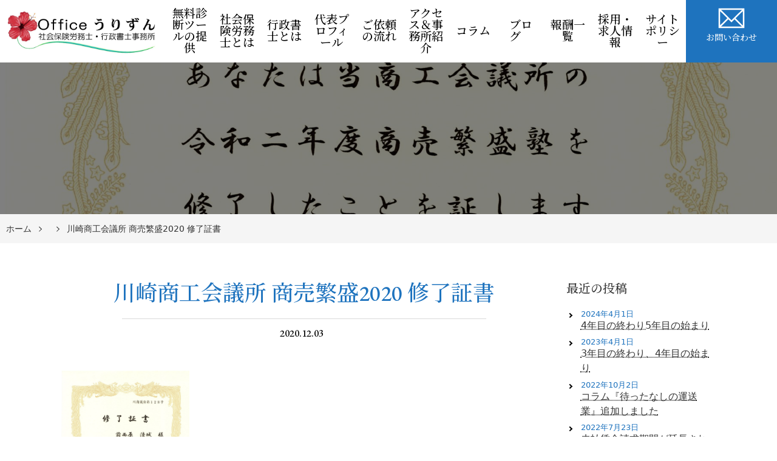

--- FILE ---
content_type: text/html; charset=UTF-8
request_url: https://officeurizun.com/%E5%B7%9D%E5%B4%8E%E5%95%86%E5%B7%A5%E4%BC%9A%E8%AD%B0%E6%89%80-%E5%95%86%E5%A3%B2%E7%B9%81%E7%9B%9B2020-%E4%BF%AE%E4%BA%86%E8%A8%BC%E6%9B%B8/
body_size: 16384
content:
<!DOCTYPE html>
<html dir="ltr" lang="ja" prefix="og: https://ogp.me/ns#">

<head>
    <meta charset="UTF-8">
    <meta http-equiv="X-UA-Compatible" content="IE=edge">
    <meta name="viewport" content="width=device-width, initial-scale=1.0,shrink-to-fit=no">
    <meta name="format-detection" content="telephone=no">
    <!-- Meta -->
    <meta name="description" content="">
    <!-- Stylesheet -->
    <link rel="start" href="https://officeurizun.com" title="ホーム">
    <meta property="og:site_name" content="Officeうりずん社会保険労務士・行政書士事務所">
<meta property="og:title" content="川崎商工会議所 商売繁盛2020 修了証書 | Officeうりずん社会保険労務士・行政書士事務所">
<meta property="og:type" content="article">
<meta property="og:url" content="https://officeurizun.com/%e5%b7%9d%e5%b4%8e%e5%95%86%e5%b7%a5%e4%bc%9a%e8%ad%b0%e6%89%80-%e5%95%86%e5%a3%b2%e7%b9%81%e7%9b%9b2020-%e4%bf%ae%e4%ba%86%e8%a8%bc%e6%9b%b8/">
<meta property="og:description" content="">
<meta property="og:image" content="https://officeurizun.com/wp-content/themes/cmctheme-expert-gyosei/assets/img/pic_no-image.png">
        <title>川崎商工会議所 商売繁盛2020 修了証書 | Officeうりずん社会保険労務士・行政書士事務所</title>

		<!-- All in One SEO 4.9.3 - aioseo.com -->
	<meta name="robots" content="max-image-preview:large" />
	<meta name="author" content="Officeうりずん"/>
	<link rel="canonical" href="https://officeurizun.com/%e5%b7%9d%e5%b4%8e%e5%95%86%e5%b7%a5%e4%bc%9a%e8%ad%b0%e6%89%80-%e5%95%86%e5%a3%b2%e7%b9%81%e7%9b%9b2020-%e4%bf%ae%e4%ba%86%e8%a8%bc%e6%9b%b8/" />
	<meta name="generator" content="All in One SEO (AIOSEO) 4.9.3" />
		<meta property="og:locale" content="ja_JP" />
		<meta property="og:site_name" content="Officeうりずん社会保険労務士・行政書士事務所 | お客様ファーストでプラス＠の未来を共に作りましょう！" />
		<meta property="og:type" content="article" />
		<meta property="og:title" content="川崎商工会議所 商売繁盛2020 修了証書 | Officeうりずん社会保険労務士・行政書士事務所" />
		<meta property="og:url" content="https://officeurizun.com/%e5%b7%9d%e5%b4%8e%e5%95%86%e5%b7%a5%e4%bc%9a%e8%ad%b0%e6%89%80-%e5%95%86%e5%a3%b2%e7%b9%81%e7%9b%9b2020-%e4%bf%ae%e4%ba%86%e8%a8%bc%e6%9b%b8/" />
		<meta property="og:image" content="https://officeurizun.com/wp-content/uploads/2021/07/cropped-4a332f05ade4ac7bb3c46c472cb5eac8.jpg" />
		<meta property="og:image:secure_url" content="https://officeurizun.com/wp-content/uploads/2021/07/cropped-4a332f05ade4ac7bb3c46c472cb5eac8.jpg" />
		<meta property="article:published_time" content="2020-12-03T00:38:31+00:00" />
		<meta property="article:modified_time" content="2020-12-03T00:38:48+00:00" />
		<meta name="twitter:card" content="summary" />
		<meta name="twitter:title" content="川崎商工会議所 商売繁盛2020 修了証書 | Officeうりずん社会保険労務士・行政書士事務所" />
		<meta name="twitter:image" content="https://officeurizun.com/wp-content/uploads/2021/07/cropped-4a332f05ade4ac7bb3c46c472cb5eac8.jpg" />
		<script type="application/ld+json" class="aioseo-schema">
			{"@context":"https:\/\/schema.org","@graph":[{"@type":"BreadcrumbList","@id":"https:\/\/officeurizun.com\/%e5%b7%9d%e5%b4%8e%e5%95%86%e5%b7%a5%e4%bc%9a%e8%ad%b0%e6%89%80-%e5%95%86%e5%a3%b2%e7%b9%81%e7%9b%9b2020-%e4%bf%ae%e4%ba%86%e8%a8%bc%e6%9b%b8\/#breadcrumblist","itemListElement":[{"@type":"ListItem","@id":"https:\/\/officeurizun.com#listItem","position":1,"name":"\u30db\u30fc\u30e0","item":"https:\/\/officeurizun.com","nextItem":{"@type":"ListItem","@id":"https:\/\/officeurizun.com\/%e5%b7%9d%e5%b4%8e%e5%95%86%e5%b7%a5%e4%bc%9a%e8%ad%b0%e6%89%80-%e5%95%86%e5%a3%b2%e7%b9%81%e7%9b%9b2020-%e4%bf%ae%e4%ba%86%e8%a8%bc%e6%9b%b8\/#listItem","name":"\u5ddd\u5d0e\u5546\u5de5\u4f1a\u8b70\u6240 \u5546\u58f2\u7e41\u76db2020 \u4fee\u4e86\u8a3c\u66f8"}},{"@type":"ListItem","@id":"https:\/\/officeurizun.com\/%e5%b7%9d%e5%b4%8e%e5%95%86%e5%b7%a5%e4%bc%9a%e8%ad%b0%e6%89%80-%e5%95%86%e5%a3%b2%e7%b9%81%e7%9b%9b2020-%e4%bf%ae%e4%ba%86%e8%a8%bc%e6%9b%b8\/#listItem","position":2,"name":"\u5ddd\u5d0e\u5546\u5de5\u4f1a\u8b70\u6240 \u5546\u58f2\u7e41\u76db2020 \u4fee\u4e86\u8a3c\u66f8","previousItem":{"@type":"ListItem","@id":"https:\/\/officeurizun.com#listItem","name":"\u30db\u30fc\u30e0"}}]},{"@type":"ItemPage","@id":"https:\/\/officeurizun.com\/%e5%b7%9d%e5%b4%8e%e5%95%86%e5%b7%a5%e4%bc%9a%e8%ad%b0%e6%89%80-%e5%95%86%e5%a3%b2%e7%b9%81%e7%9b%9b2020-%e4%bf%ae%e4%ba%86%e8%a8%bc%e6%9b%b8\/#itempage","url":"https:\/\/officeurizun.com\/%e5%b7%9d%e5%b4%8e%e5%95%86%e5%b7%a5%e4%bc%9a%e8%ad%b0%e6%89%80-%e5%95%86%e5%a3%b2%e7%b9%81%e7%9b%9b2020-%e4%bf%ae%e4%ba%86%e8%a8%bc%e6%9b%b8\/","name":"\u5ddd\u5d0e\u5546\u5de5\u4f1a\u8b70\u6240 \u5546\u58f2\u7e41\u76db2020 \u4fee\u4e86\u8a3c\u66f8 | Office\u3046\u308a\u305a\u3093\u793e\u4f1a\u4fdd\u967a\u52b4\u52d9\u58eb\u30fb\u884c\u653f\u66f8\u58eb\u4e8b\u52d9\u6240","inLanguage":"ja","isPartOf":{"@id":"https:\/\/officeurizun.com\/#website"},"breadcrumb":{"@id":"https:\/\/officeurizun.com\/%e5%b7%9d%e5%b4%8e%e5%95%86%e5%b7%a5%e4%bc%9a%e8%ad%b0%e6%89%80-%e5%95%86%e5%a3%b2%e7%b9%81%e7%9b%9b2020-%e4%bf%ae%e4%ba%86%e8%a8%bc%e6%9b%b8\/#breadcrumblist"},"author":{"@id":"https:\/\/officeurizun.com\/author\/seijou\/#author"},"creator":{"@id":"https:\/\/officeurizun.com\/author\/seijou\/#author"},"datePublished":"2020-12-03T09:38:31+09:00","dateModified":"2020-12-03T09:38:48+09:00"},{"@type":"Organization","@id":"https:\/\/officeurizun.com\/#organization","name":"Office\u3046\u308a\u305a\u3093\u793e\u4f1a\u4fdd\u967a\u52b4\u52d9\u58eb\u30fb\u884c\u653f\u66f8\u58eb\u4e8b\u52d9\u6240","description":"\u304a\u5ba2\u69d8\u30d5\u30a1\u30fc\u30b9\u30c8\u3067\u30d7\u30e9\u30b9\uff20\u306e\u672a\u6765\u3092\u5171\u306b\u4f5c\u308a\u307e\u3057\u3087\u3046\uff01","url":"https:\/\/officeurizun.com\/","logo":{"@type":"ImageObject","url":"https:\/\/officeurizun.com\/wp-content\/uploads\/2021\/07\/cropped-4a332f05ade4ac7bb3c46c472cb5eac8.jpg","@id":"https:\/\/officeurizun.com\/%e5%b7%9d%e5%b4%8e%e5%95%86%e5%b7%a5%e4%bc%9a%e8%ad%b0%e6%89%80-%e5%95%86%e5%a3%b2%e7%b9%81%e7%9b%9b2020-%e4%bf%ae%e4%ba%86%e8%a8%bc%e6%9b%b8\/#organizationLogo","width":1386,"height":412,"caption":"Office\u3046\u308a\u305a\u3093\u30ed\u30b4"},"image":{"@id":"https:\/\/officeurizun.com\/%e5%b7%9d%e5%b4%8e%e5%95%86%e5%b7%a5%e4%bc%9a%e8%ad%b0%e6%89%80-%e5%95%86%e5%a3%b2%e7%b9%81%e7%9b%9b2020-%e4%bf%ae%e4%ba%86%e8%a8%bc%e6%9b%b8\/#organizationLogo"}},{"@type":"Person","@id":"https:\/\/officeurizun.com\/author\/seijou\/#author","url":"https:\/\/officeurizun.com\/author\/seijou\/","name":"Office\u3046\u308a\u305a\u3093","image":{"@type":"ImageObject","@id":"https:\/\/officeurizun.com\/%e5%b7%9d%e5%b4%8e%e5%95%86%e5%b7%a5%e4%bc%9a%e8%ad%b0%e6%89%80-%e5%95%86%e5%a3%b2%e7%b9%81%e7%9b%9b2020-%e4%bf%ae%e4%ba%86%e8%a8%bc%e6%9b%b8\/#authorImage","url":"https:\/\/secure.gravatar.com\/avatar\/581655bd4ea439c31ff469e0afdfaf6ee4c9021195b6edad376656b1a90e130c?s=96&d=mm&r=g","width":96,"height":96,"caption":"Office\u3046\u308a\u305a\u3093"}},{"@type":"WebSite","@id":"https:\/\/officeurizun.com\/#website","url":"https:\/\/officeurizun.com\/","name":"Office\u3046\u308a\u305a\u3093\u793e\u4f1a\u4fdd\u967a\u52b4\u52d9\u58eb\u30fb\u884c\u653f\u66f8\u58eb\u4e8b\u52d9\u6240","description":"\u304a\u5ba2\u69d8\u30d5\u30a1\u30fc\u30b9\u30c8\u3067\u30d7\u30e9\u30b9\uff20\u306e\u672a\u6765\u3092\u5171\u306b\u4f5c\u308a\u307e\u3057\u3087\u3046\uff01","inLanguage":"ja","publisher":{"@id":"https:\/\/officeurizun.com\/#organization"}}]}
		</script>
		<!-- All in One SEO -->

<link rel='dns-prefetch' href='//webfonts.xserver.jp' />
<link rel='dns-prefetch' href='//fonts.googleapis.com' />
<link rel="alternate" type="application/rss+xml" title="Officeうりずん社会保険労務士・行政書士事務所 &raquo; フィード" href="https://officeurizun.com/feed/" />
<link rel="alternate" type="application/rss+xml" title="Officeうりずん社会保険労務士・行政書士事務所 &raquo; コメントフィード" href="https://officeurizun.com/comments/feed/" />
<link rel="alternate" title="oEmbed (JSON)" type="application/json+oembed" href="https://officeurizun.com/wp-json/oembed/1.0/embed?url=https%3A%2F%2Fofficeurizun.com%2F%25e5%25b7%259d%25e5%25b4%258e%25e5%2595%2586%25e5%25b7%25a5%25e4%25bc%259a%25e8%25ad%25b0%25e6%2589%2580-%25e5%2595%2586%25e5%25a3%25b2%25e7%25b9%2581%25e7%259b%259b2020-%25e4%25bf%25ae%25e4%25ba%2586%25e8%25a8%25bc%25e6%259b%25b8%2F" />
<link rel="alternate" title="oEmbed (XML)" type="text/xml+oembed" href="https://officeurizun.com/wp-json/oembed/1.0/embed?url=https%3A%2F%2Fofficeurizun.com%2F%25e5%25b7%259d%25e5%25b4%258e%25e5%2595%2586%25e5%25b7%25a5%25e4%25bc%259a%25e8%25ad%25b0%25e6%2589%2580-%25e5%2595%2586%25e5%25a3%25b2%25e7%25b9%2581%25e7%259b%259b2020-%25e4%25bf%25ae%25e4%25ba%2586%25e8%25a8%25bc%25e6%259b%25b8%2F&#038;format=xml" />
<style id='wp-img-auto-sizes-contain-inline-css' type='text/css'>
img:is([sizes=auto i],[sizes^="auto," i]){contain-intrinsic-size:3000px 1500px}
/*# sourceURL=wp-img-auto-sizes-contain-inline-css */
</style>
<style id='wp-emoji-styles-inline-css' type='text/css'>

	img.wp-smiley, img.emoji {
		display: inline !important;
		border: none !important;
		box-shadow: none !important;
		height: 1em !important;
		width: 1em !important;
		margin: 0 0.07em !important;
		vertical-align: -0.1em !important;
		background: none !important;
		padding: 0 !important;
	}
/*# sourceURL=wp-emoji-styles-inline-css */
</style>
<style id='wp-block-library-inline-css' type='text/css'>
:root{--wp-block-synced-color:#7a00df;--wp-block-synced-color--rgb:122,0,223;--wp-bound-block-color:var(--wp-block-synced-color);--wp-editor-canvas-background:#ddd;--wp-admin-theme-color:#007cba;--wp-admin-theme-color--rgb:0,124,186;--wp-admin-theme-color-darker-10:#006ba1;--wp-admin-theme-color-darker-10--rgb:0,107,160.5;--wp-admin-theme-color-darker-20:#005a87;--wp-admin-theme-color-darker-20--rgb:0,90,135;--wp-admin-border-width-focus:2px}@media (min-resolution:192dpi){:root{--wp-admin-border-width-focus:1.5px}}.wp-element-button{cursor:pointer}:root .has-very-light-gray-background-color{background-color:#eee}:root .has-very-dark-gray-background-color{background-color:#313131}:root .has-very-light-gray-color{color:#eee}:root .has-very-dark-gray-color{color:#313131}:root .has-vivid-green-cyan-to-vivid-cyan-blue-gradient-background{background:linear-gradient(135deg,#00d084,#0693e3)}:root .has-purple-crush-gradient-background{background:linear-gradient(135deg,#34e2e4,#4721fb 50%,#ab1dfe)}:root .has-hazy-dawn-gradient-background{background:linear-gradient(135deg,#faaca8,#dad0ec)}:root .has-subdued-olive-gradient-background{background:linear-gradient(135deg,#fafae1,#67a671)}:root .has-atomic-cream-gradient-background{background:linear-gradient(135deg,#fdd79a,#004a59)}:root .has-nightshade-gradient-background{background:linear-gradient(135deg,#330968,#31cdcf)}:root .has-midnight-gradient-background{background:linear-gradient(135deg,#020381,#2874fc)}:root{--wp--preset--font-size--normal:16px;--wp--preset--font-size--huge:42px}.has-regular-font-size{font-size:1em}.has-larger-font-size{font-size:2.625em}.has-normal-font-size{font-size:var(--wp--preset--font-size--normal)}.has-huge-font-size{font-size:var(--wp--preset--font-size--huge)}.has-text-align-center{text-align:center}.has-text-align-left{text-align:left}.has-text-align-right{text-align:right}.has-fit-text{white-space:nowrap!important}#end-resizable-editor-section{display:none}.aligncenter{clear:both}.items-justified-left{justify-content:flex-start}.items-justified-center{justify-content:center}.items-justified-right{justify-content:flex-end}.items-justified-space-between{justify-content:space-between}.screen-reader-text{border:0;clip-path:inset(50%);height:1px;margin:-1px;overflow:hidden;padding:0;position:absolute;width:1px;word-wrap:normal!important}.screen-reader-text:focus{background-color:#ddd;clip-path:none;color:#444;display:block;font-size:1em;height:auto;left:5px;line-height:normal;padding:15px 23px 14px;text-decoration:none;top:5px;width:auto;z-index:100000}html :where(.has-border-color){border-style:solid}html :where([style*=border-top-color]){border-top-style:solid}html :where([style*=border-right-color]){border-right-style:solid}html :where([style*=border-bottom-color]){border-bottom-style:solid}html :where([style*=border-left-color]){border-left-style:solid}html :where([style*=border-width]){border-style:solid}html :where([style*=border-top-width]){border-top-style:solid}html :where([style*=border-right-width]){border-right-style:solid}html :where([style*=border-bottom-width]){border-bottom-style:solid}html :where([style*=border-left-width]){border-left-style:solid}html :where(img[class*=wp-image-]){height:auto;max-width:100%}:where(figure){margin:0 0 1em}html :where(.is-position-sticky){--wp-admin--admin-bar--position-offset:var(--wp-admin--admin-bar--height,0px)}@media screen and (max-width:600px){html :where(.is-position-sticky){--wp-admin--admin-bar--position-offset:0px}}

/*# sourceURL=wp-block-library-inline-css */
</style><style id='global-styles-inline-css' type='text/css'>
:root{--wp--preset--aspect-ratio--square: 1;--wp--preset--aspect-ratio--4-3: 4/3;--wp--preset--aspect-ratio--3-4: 3/4;--wp--preset--aspect-ratio--3-2: 3/2;--wp--preset--aspect-ratio--2-3: 2/3;--wp--preset--aspect-ratio--16-9: 16/9;--wp--preset--aspect-ratio--9-16: 9/16;--wp--preset--color--black: #000000;--wp--preset--color--cyan-bluish-gray: #abb8c3;--wp--preset--color--white: #ffffff;--wp--preset--color--pale-pink: #f78da7;--wp--preset--color--vivid-red: #cf2e2e;--wp--preset--color--luminous-vivid-orange: #ff6900;--wp--preset--color--luminous-vivid-amber: #fcb900;--wp--preset--color--light-green-cyan: #7bdcb5;--wp--preset--color--vivid-green-cyan: #00d084;--wp--preset--color--pale-cyan-blue: #8ed1fc;--wp--preset--color--vivid-cyan-blue: #0693e3;--wp--preset--color--vivid-purple: #9b51e0;--wp--preset--gradient--vivid-cyan-blue-to-vivid-purple: linear-gradient(135deg,rgb(6,147,227) 0%,rgb(155,81,224) 100%);--wp--preset--gradient--light-green-cyan-to-vivid-green-cyan: linear-gradient(135deg,rgb(122,220,180) 0%,rgb(0,208,130) 100%);--wp--preset--gradient--luminous-vivid-amber-to-luminous-vivid-orange: linear-gradient(135deg,rgb(252,185,0) 0%,rgb(255,105,0) 100%);--wp--preset--gradient--luminous-vivid-orange-to-vivid-red: linear-gradient(135deg,rgb(255,105,0) 0%,rgb(207,46,46) 100%);--wp--preset--gradient--very-light-gray-to-cyan-bluish-gray: linear-gradient(135deg,rgb(238,238,238) 0%,rgb(169,184,195) 100%);--wp--preset--gradient--cool-to-warm-spectrum: linear-gradient(135deg,rgb(74,234,220) 0%,rgb(151,120,209) 20%,rgb(207,42,186) 40%,rgb(238,44,130) 60%,rgb(251,105,98) 80%,rgb(254,248,76) 100%);--wp--preset--gradient--blush-light-purple: linear-gradient(135deg,rgb(255,206,236) 0%,rgb(152,150,240) 100%);--wp--preset--gradient--blush-bordeaux: linear-gradient(135deg,rgb(254,205,165) 0%,rgb(254,45,45) 50%,rgb(107,0,62) 100%);--wp--preset--gradient--luminous-dusk: linear-gradient(135deg,rgb(255,203,112) 0%,rgb(199,81,192) 50%,rgb(65,88,208) 100%);--wp--preset--gradient--pale-ocean: linear-gradient(135deg,rgb(255,245,203) 0%,rgb(182,227,212) 50%,rgb(51,167,181) 100%);--wp--preset--gradient--electric-grass: linear-gradient(135deg,rgb(202,248,128) 0%,rgb(113,206,126) 100%);--wp--preset--gradient--midnight: linear-gradient(135deg,rgb(2,3,129) 0%,rgb(40,116,252) 100%);--wp--preset--font-size--small: 14px;--wp--preset--font-size--medium: 20px;--wp--preset--font-size--large: 24px;--wp--preset--font-size--x-large: 42px;--wp--preset--font-size--normal: 18px;--wp--preset--font-size--huge: 32px;--wp--preset--spacing--20: 0.44rem;--wp--preset--spacing--30: 0.67rem;--wp--preset--spacing--40: 1rem;--wp--preset--spacing--50: 1.5rem;--wp--preset--spacing--60: 2.25rem;--wp--preset--spacing--70: 3.38rem;--wp--preset--spacing--80: 5.06rem;--wp--preset--shadow--natural: 6px 6px 9px rgba(0, 0, 0, 0.2);--wp--preset--shadow--deep: 12px 12px 50px rgba(0, 0, 0, 0.4);--wp--preset--shadow--sharp: 6px 6px 0px rgba(0, 0, 0, 0.2);--wp--preset--shadow--outlined: 6px 6px 0px -3px rgb(255, 255, 255), 6px 6px rgb(0, 0, 0);--wp--preset--shadow--crisp: 6px 6px 0px rgb(0, 0, 0);}:where(.is-layout-flex){gap: 0.5em;}:where(.is-layout-grid){gap: 0.5em;}body .is-layout-flex{display: flex;}.is-layout-flex{flex-wrap: wrap;align-items: center;}.is-layout-flex > :is(*, div){margin: 0;}body .is-layout-grid{display: grid;}.is-layout-grid > :is(*, div){margin: 0;}:where(.wp-block-columns.is-layout-flex){gap: 2em;}:where(.wp-block-columns.is-layout-grid){gap: 2em;}:where(.wp-block-post-template.is-layout-flex){gap: 1.25em;}:where(.wp-block-post-template.is-layout-grid){gap: 1.25em;}.has-black-color{color: var(--wp--preset--color--black) !important;}.has-cyan-bluish-gray-color{color: var(--wp--preset--color--cyan-bluish-gray) !important;}.has-white-color{color: var(--wp--preset--color--white) !important;}.has-pale-pink-color{color: var(--wp--preset--color--pale-pink) !important;}.has-vivid-red-color{color: var(--wp--preset--color--vivid-red) !important;}.has-luminous-vivid-orange-color{color: var(--wp--preset--color--luminous-vivid-orange) !important;}.has-luminous-vivid-amber-color{color: var(--wp--preset--color--luminous-vivid-amber) !important;}.has-light-green-cyan-color{color: var(--wp--preset--color--light-green-cyan) !important;}.has-vivid-green-cyan-color{color: var(--wp--preset--color--vivid-green-cyan) !important;}.has-pale-cyan-blue-color{color: var(--wp--preset--color--pale-cyan-blue) !important;}.has-vivid-cyan-blue-color{color: var(--wp--preset--color--vivid-cyan-blue) !important;}.has-vivid-purple-color{color: var(--wp--preset--color--vivid-purple) !important;}.has-black-background-color{background-color: var(--wp--preset--color--black) !important;}.has-cyan-bluish-gray-background-color{background-color: var(--wp--preset--color--cyan-bluish-gray) !important;}.has-white-background-color{background-color: var(--wp--preset--color--white) !important;}.has-pale-pink-background-color{background-color: var(--wp--preset--color--pale-pink) !important;}.has-vivid-red-background-color{background-color: var(--wp--preset--color--vivid-red) !important;}.has-luminous-vivid-orange-background-color{background-color: var(--wp--preset--color--luminous-vivid-orange) !important;}.has-luminous-vivid-amber-background-color{background-color: var(--wp--preset--color--luminous-vivid-amber) !important;}.has-light-green-cyan-background-color{background-color: var(--wp--preset--color--light-green-cyan) !important;}.has-vivid-green-cyan-background-color{background-color: var(--wp--preset--color--vivid-green-cyan) !important;}.has-pale-cyan-blue-background-color{background-color: var(--wp--preset--color--pale-cyan-blue) !important;}.has-vivid-cyan-blue-background-color{background-color: var(--wp--preset--color--vivid-cyan-blue) !important;}.has-vivid-purple-background-color{background-color: var(--wp--preset--color--vivid-purple) !important;}.has-black-border-color{border-color: var(--wp--preset--color--black) !important;}.has-cyan-bluish-gray-border-color{border-color: var(--wp--preset--color--cyan-bluish-gray) !important;}.has-white-border-color{border-color: var(--wp--preset--color--white) !important;}.has-pale-pink-border-color{border-color: var(--wp--preset--color--pale-pink) !important;}.has-vivid-red-border-color{border-color: var(--wp--preset--color--vivid-red) !important;}.has-luminous-vivid-orange-border-color{border-color: var(--wp--preset--color--luminous-vivid-orange) !important;}.has-luminous-vivid-amber-border-color{border-color: var(--wp--preset--color--luminous-vivid-amber) !important;}.has-light-green-cyan-border-color{border-color: var(--wp--preset--color--light-green-cyan) !important;}.has-vivid-green-cyan-border-color{border-color: var(--wp--preset--color--vivid-green-cyan) !important;}.has-pale-cyan-blue-border-color{border-color: var(--wp--preset--color--pale-cyan-blue) !important;}.has-vivid-cyan-blue-border-color{border-color: var(--wp--preset--color--vivid-cyan-blue) !important;}.has-vivid-purple-border-color{border-color: var(--wp--preset--color--vivid-purple) !important;}.has-vivid-cyan-blue-to-vivid-purple-gradient-background{background: var(--wp--preset--gradient--vivid-cyan-blue-to-vivid-purple) !important;}.has-light-green-cyan-to-vivid-green-cyan-gradient-background{background: var(--wp--preset--gradient--light-green-cyan-to-vivid-green-cyan) !important;}.has-luminous-vivid-amber-to-luminous-vivid-orange-gradient-background{background: var(--wp--preset--gradient--luminous-vivid-amber-to-luminous-vivid-orange) !important;}.has-luminous-vivid-orange-to-vivid-red-gradient-background{background: var(--wp--preset--gradient--luminous-vivid-orange-to-vivid-red) !important;}.has-very-light-gray-to-cyan-bluish-gray-gradient-background{background: var(--wp--preset--gradient--very-light-gray-to-cyan-bluish-gray) !important;}.has-cool-to-warm-spectrum-gradient-background{background: var(--wp--preset--gradient--cool-to-warm-spectrum) !important;}.has-blush-light-purple-gradient-background{background: var(--wp--preset--gradient--blush-light-purple) !important;}.has-blush-bordeaux-gradient-background{background: var(--wp--preset--gradient--blush-bordeaux) !important;}.has-luminous-dusk-gradient-background{background: var(--wp--preset--gradient--luminous-dusk) !important;}.has-pale-ocean-gradient-background{background: var(--wp--preset--gradient--pale-ocean) !important;}.has-electric-grass-gradient-background{background: var(--wp--preset--gradient--electric-grass) !important;}.has-midnight-gradient-background{background: var(--wp--preset--gradient--midnight) !important;}.has-small-font-size{font-size: var(--wp--preset--font-size--small) !important;}.has-medium-font-size{font-size: var(--wp--preset--font-size--medium) !important;}.has-large-font-size{font-size: var(--wp--preset--font-size--large) !important;}.has-x-large-font-size{font-size: var(--wp--preset--font-size--x-large) !important;}
/*# sourceURL=global-styles-inline-css */
</style>

<style id='classic-theme-styles-inline-css' type='text/css'>
/*! This file is auto-generated */
.wp-block-button__link{color:#fff;background-color:#32373c;border-radius:9999px;box-shadow:none;text-decoration:none;padding:calc(.667em + 2px) calc(1.333em + 2px);font-size:1.125em}.wp-block-file__button{background:#32373c;color:#fff;text-decoration:none}
/*# sourceURL=/wp-includes/css/classic-themes.min.css */
</style>
<link rel='stylesheet' id='contact-form-7-css' href='https://officeurizun.com/wp-content/plugins/contact-form-7/includes/css/styles.css?ver=5.7.7' type='text/css' media='all' />
<link rel='stylesheet' id='cmctheme-expert-gyosei-bootstrap-css' href='https://officeurizun.com/wp-content/themes/cmctheme-expert-gyosei/assets/css/bootstrap-grid.min.css?ver=20210113083323' type='text/css' media='all' />
<link rel='stylesheet' id='cmctheme-expert-gyosei-assets-css' href='https://officeurizun.com/wp-content/themes/cmctheme-expert-gyosei/assets/css/style.min.css?ver=20210113083323' type='text/css' media='all' />
<link rel='stylesheet' id='cmctheme-expert-gyosei-custom-css' href='https://officeurizun.com/wp-content/themes/cmctheme-expert-gyosei/assets/css/custom.css?ver=20210113083323' type='text/css' media='all' />
<link rel='stylesheet' id='cmctheme-expert-gyosei-slick-css' href='https://officeurizun.com/wp-content/themes/cmctheme-expert-gyosei/assets/css/slick.min.css?ver=20210113083323' type='text/css' media='all' />
<link rel='stylesheet' id='googlefonts-css' href='//fonts.googleapis.com/css?family=EB+Garamond:500|Noto+Serif+JP:500&#038;display=swap' type='text/css' media='all' />
<link rel='stylesheet' id='cmctheme-expert-gyosei-css' href='https://officeurizun.com/wp-content/themes/cmctheme-expert-gyosei/style.css?ver=20210113083323' type='text/css' media='all' />
<script type="text/javascript" src="https://officeurizun.com/wp-includes/js/jquery/jquery.min.js?ver=3.7.1" id="jquery-core-js"></script>
<script type="text/javascript" src="https://officeurizun.com/wp-includes/js/jquery/jquery-migrate.min.js?ver=3.4.1" id="jquery-migrate-js"></script>
<script type="text/javascript" src="//webfonts.xserver.jp/js/xserverv3.js?fadein=0&amp;ver=2.0.9" id="typesquare_std-js"></script>
<link rel="https://api.w.org/" href="https://officeurizun.com/wp-json/" /><link rel="alternate" title="JSON" type="application/json" href="https://officeurizun.com/wp-json/wp/v2/media/2129" /><link rel="EditURI" type="application/rsd+xml" title="RSD" href="https://officeurizun.com/xmlrpc.php?rsd" />
<meta name="generator" content="WordPress 6.9" />
<link rel='shortlink' href='https://officeurizun.com/?p=2129' />

        <script type="text/javascript">
            var jQueryMigrateHelperHasSentDowngrade = false;

			window.onerror = function( msg, url, line, col, error ) {
				// Break out early, do not processing if a downgrade reqeust was already sent.
				if ( jQueryMigrateHelperHasSentDowngrade ) {
					return true;
                }

				var xhr = new XMLHttpRequest();
				var nonce = 'e0f9bdd1be';
				var jQueryFunctions = [
					'andSelf',
					'browser',
					'live',
					'boxModel',
					'support.boxModel',
					'size',
					'swap',
					'clean',
					'sub',
                ];
				var match_pattern = /\)\.(.+?) is not a function/;
                var erroredFunction = msg.match( match_pattern );

                // If there was no matching functions, do not try to downgrade.
                if ( null === erroredFunction || typeof erroredFunction !== 'object' || typeof erroredFunction[1] === "undefined" || -1 === jQueryFunctions.indexOf( erroredFunction[1] ) ) {
                    return true;
                }

                // Set that we've now attempted a downgrade request.
                jQueryMigrateHelperHasSentDowngrade = true;

				xhr.open( 'POST', 'https://officeurizun.com/wp-admin/admin-ajax.php' );
				xhr.setRequestHeader( 'Content-Type', 'application/x-www-form-urlencoded' );
				xhr.onload = function () {
					var response,
                        reload = false;

					if ( 200 === xhr.status ) {
                        try {
                        	response = JSON.parse( xhr.response );

                        	reload = response.data.reload;
                        } catch ( e ) {
                        	reload = false;
                        }
                    }

					// Automatically reload the page if a deprecation caused an automatic downgrade, ensure visitors get the best possible experience.
					if ( reload ) {
						location.reload();
                    }
				};

				xhr.send( encodeURI( 'action=jquery-migrate-downgrade-version&_wpnonce=' + nonce ) );

				// Suppress error alerts in older browsers
				return true;
			}
        </script>

		<style type="text/css">
    .page-template-columns-index ul.page-numbers span[aria-current],
    .page-template-post-index ul.page-numbers span[aria-current],
    .header-NavToggle:focus,
    .header-NavToggle:hover,
    .front-page .header-Contact,
    .footer-CorpInfo_Label,
    .header-NavToggle,
    .member-Body h3:before,
    .page-EntryBody h3:before,
    .single-EntryBody h3:before,
    .unit-CommentsList .reply a,
    .unit-ContactBar,
    .unit-Message_Img:after,
    .unit-NewsItem_Category,
    .unit-Pagination_Link[aria-current] ,
    .unit-BlogItem_More{
      background-color: #1e73be;
    }
    .member-Body h2:before,
    .page-EntryBody h2:before,
    .single-EntryBody h2:before {
      border-top-color: #1e73be;
      border-left-color: #1e73be;
    }
    .member-Body h4,
    .page-EntryBody h4,
    .single-EntryBody h4,
    .front-Widget_Title {
      border-left-color: #1e73be;
    }
    .member-Body h5,
    .page-EntryBody h5,
    .single-EntryBody h5 {
      border-left-color: #1e73be;
    }
    .unit-PageMenu .post-page-numbers.current ,
    .unit-PostComments_Title:before,
    .unit-PostComments .comment-reply-title:before,
    .unit-BlogItem_More {
      border-color: #1e73be;
    }
    .error-EntryBody_Link,
    .unit-OutlineItem_Link,
    .unit-PageNav_Link,
    .unit-ToTop {
      background-color: #1e73be;
      border-color: #1e73be;
    }
    .error-EntryBody_Title,
    .single-EntryHeader_Title,
    .unit-CommentsList .comment-content a,
    .unit-CommentsList .comment-meta a,
    .unit-NewsItem_Date,
    .unit-PageNav_PageLink:hover,
    .unit-SidePager_Title,
    .unit-Widget table a,
    .widget_cmc_column_widget .widget-ColumnPosts_Date,
    .widget_recent_entries .post-date {
      color: #1e73be;
    }

    .unit-PageNav_Item .icon {
      fill: #1e73be;
    }
    @media screen and (min-width:992px) {
      .header-Contact,
      .header-NavMail {
        background-color: #1e73be;
      }
    }


</style>
<style type="text/css">.broken_link, a.broken_link {
	text-decoration: line-through;
}</style><link rel="icon" href="https://officeurizun.com/wp-content/uploads/2021/07/cropped-b0f97ecb0193da078a455810c295c745-scaled-1-32x32.jpg" sizes="32x32" />
<link rel="icon" href="https://officeurizun.com/wp-content/uploads/2021/07/cropped-b0f97ecb0193da078a455810c295c745-scaled-1-192x192.jpg" sizes="192x192" />
<link rel="apple-touch-icon" href="https://officeurizun.com/wp-content/uploads/2021/07/cropped-b0f97ecb0193da078a455810c295c745-scaled-1-180x180.jpg" />
<meta name="msapplication-TileImage" content="https://officeurizun.com/wp-content/uploads/2021/07/cropped-b0f97ecb0193da078a455810c295c745-scaled-1-270x270.jpg" />
            <style>
                                                .unit-PageHeader_Title {
                        background: linear-gradient(to top, rgba(0, 0, 0, 0.5) 0%, rgba(0, 0, 0, 0.5) 100%),
                        url(https://officeurizun.com/wp-content/uploads/2020/12/29a2badf5127a9be9ad4454c694896ab-scaled.jpg) no-repeat center/cover,
                        #000;
                    }
                                    </style>
    
</head>

<body class="attachment wp-singular attachment-template-default single single-attachment postid-2129 attachmentid-2129 attachment-jpeg wp-custom-logo wp-embed-responsive wp-theme-cmctheme-expert-gyosei">
        <svg aria-hidden="true" style="position: absolute; width: 0; height: 0; overflow: hidden;" version="1.1" xmlns="http://www.w3.org/2000/svg" xmlns:xlink="http://www.w3.org/1999/xlink">
<defs>
<symbol id="icon-arw-down" viewBox="0 0 32 32">
<path d="M16 22.8l-12.6-12.5 1.2-1.1 11.4 11.4 11.4-11.4 1.2 1.1z"></path>
</symbol>
<symbol id="icon-arw-left" viewBox="0 0 32 32">
<path d="M9.2 16l12.5-12.6 1.1 1.2-11.4 11.4 11.4 11.4-1.1 1.2z"></path>
</symbol>
<symbol id="icon-arw-right" viewBox="0 0 32 32">
<path d="M22.8 16l-12.5 12.6-1.1-1.2 11.4-11.4-11.4-11.4 1.1-1.2z"></path>
</symbol>
<symbol id="icon-arw-up" viewBox="0 0 32 32">
<path d="M16 9.2l12.6 12.5-1.2 1.1-11.4-11.4-11.4 11.4-1.2-1.1z"></path>
</symbol>
<symbol id="icon-book" viewBox="0 0 32 32">
<path d="M28.9 4.2c-1.413-0.254-3.039-0.399-4.699-0.4h-0.001c-0.194-0.008-0.422-0.012-0.651-0.012-2.744 0-5.341 0.632-7.653 1.758l0.104-0.046c-2.344-1.137-5.099-1.802-8.010-1.802-0.102 0-0.204 0.001-0.306 0.002l0.015-0c-1.666 0.002-3.288 0.184-4.85 0.528l0.15-0.028h-0.6v22.4l1-0.3c1.253-0.255 2.694-0.4 4.169-0.4 0.046 0 0.092 0 0.138 0l-0.007-0c0.025-0 0.056-0 0.086-0 2.23 0 4.366 0.403 6.339 1.141l-0.125-0.041v1.3h4v-1.3c1.739-0.636 3.747-1.004 5.841-1.004 0.126 0 0.252 0.001 0.377 0.004l-0.019-0c1.592 0.006 3.153 0.115 4.684 0.32l-0.184-0.020 0.9 0.2v-22.2zM4 24.6v-19c1.108-0.184 2.388-0.293 3.693-0.3l0.007-0c0.024-0 0.052-0 0.081-0 2.689 0 5.24 0.59 7.531 1.646l-0.112-0.046v18.9c-2.139-0.949-4.635-1.502-7.26-1.502-0.085 0-0.169 0.001-0.253 0.002l0.013-0c-0.144-0.004-0.314-0.007-0.484-0.007-1.137 0-2.249 0.112-3.324 0.325l0.108-0.018zM28 24.6l-3.8-0.2c-0.111-0.002-0.241-0.004-0.372-0.004-2.527 0-4.943 0.478-7.162 1.35l0.133-0.046v-18.8c2.028-0.952 4.405-1.507 6.911-1.507 0.172 0 0.343 0.003 0.514 0.008l-0.025-0.001 3.8 0.2z"></path>
</symbol>
<symbol id="icon-envelope" viewBox="0 0 32 32">
<path d="M2.4 5.6v20.8h27.2v-20.8zM16 18.1l-11-10.9h22.1zM11.6 16l-7.6 7.5v-15zM12.7 17.2l3.3 3.2 3.2-3.2 7.7 7.6h-21.9zM20.3 16.1l7.7-7.6v15.2z"></path>
</symbol>
<symbol id="icon-facebook" viewBox="0 0 32 32">
<path d="M22.3 11.3l-0.5 4.7h-3.7v13.6h-5.6v-13.6h-2.8v-4.7h2.8v-2.8c0-3.8 1.6-6.1 6.1-6.1h3.7v4.7h-2.3c-1.8 0-1.9 0.6-1.9 1.9v2.3z"></path>
</symbol>
<symbol id="icon-twitter" viewBox="0 0 32 32">
<path d="M26.8 10.5v0.7c0 0.030 0 0.065 0 0.1 0 8.671-7.029 15.7-15.7 15.7-0.035 0-0.070-0-0.106-0l0.005 0c-0.021 0-0.046 0-0.070 0-3.168 0-6.118-0.932-8.591-2.538l0.061 0.037h1.3c0.021 0 0.046 0 0.071 0 2.626 0 5.042-0.904 6.952-2.418l-0.023 0.018c-0.013 0-0.027 0-0.042 0-2.411 0-4.453-1.58-5.147-3.762l-0.011-0.038h2.5c-2.567-0.567-4.465-2.807-4.5-5.496l-0-0.004c0.717 0.423 1.577 0.68 2.494 0.7l0.006 0c-1.516-1.018-2.5-2.726-2.5-4.664 0-0.013 0-0.025 0-0.038v0.002c0.006-1.037 0.303-2.003 0.813-2.823l-0.013 0.023c2.75 3.394 6.849 5.601 11.468 5.799l0.032 0.001c-0.067-0.317-0.106-0.681-0.106-1.053 0-0.087 0.002-0.173 0.006-0.259l-0 0.012c0.066-3.042 2.547-5.482 5.599-5.482 1.567 0 2.984 0.644 4 1.681l0.001 0.001c1.318-0.223 2.495-0.678 3.542-1.324l-0.042 0.024c-0.403 1.291-1.257 2.341-2.375 2.987l-0.025 0.013c1.182-0.124 2.266-0.407 3.277-0.828l-0.077 0.028c-0.789 1.121-1.715 2.079-2.768 2.877l-0.032 0.023z"></path>
</symbol>
<symbol id="icon-instagram" viewBox="0 0 32 32">
<path d="M10 1h12c4.971 0 9 4.029 9 9v0 12c0 4.971-4.029 9-9 9v0h-12c-4.971 0-9-4.029-9-9v0-12c0-4.971 4.029-9 9-9v0zM10 4c-3.314 0-6 2.686-6 6v0 12c0 3.314 2.686 6 6 6v0h12c3.314 0 6-2.686 6-6v0-12c0-3.314-2.686-6-6-6v0zM16 23.5c-4.142 0-7.5-3.358-7.5-7.5s3.358-7.5 7.5-7.5c4.142 0 7.5 3.358 7.5 7.5v0c-0.056 4.12-3.38 7.444-7.495 7.5l-0.005 0zM16 20.5c2.485 0 4.5-2.015 4.5-4.5s-2.015-4.5-4.5-4.5c-2.485 0-4.5 2.015-4.5 4.5v0c0 2.485 2.015 4.5 4.5 4.5v0zM23.5 10c-0.828 0-1.5-0.672-1.5-1.5s0.672-1.5 1.5-1.5c0.828 0 1.5 0.672 1.5 1.5v0c0 0.828-0.672 1.5-1.5 1.5v0z"></path>
</symbol>
<symbol id="icon-youtube" viewBox="0 0 32 32">
<path d="M30.8 9.7c0.003-0.061 0.005-0.132 0.005-0.204 0-2.417-1.905-4.388-4.295-4.495l-0.010-0c-3.3-0.2-6.6-0.3-10-0.3h-1c-3.4 0-6.7 0.1-10 0.3-2.4 0.108-4.305 2.079-4.305 4.496 0 0.072 0.002 0.143 0.005 0.214l-0-0.010c-0.1 2.1-0.2 4.2-0.2 6.3s0.1 4.2 0.2 6.3c-0.003 0.061-0.005 0.132-0.005 0.204 0 2.417 1.905 4.388 4.295 4.495l0.010 0q5.1 0.3 10.5 0.3c3.6 0 7-0.1 10.5-0.3 2.4-0.108 4.305-2.079 4.305-4.496 0-0.072-0.002-0.143-0.005-0.214l0 0.010c0.1-2.1 0.2-4.2 0.2-6.3s-0.1-4.2-0.2-6.3zM13.1 21.7v-11.5l8.5 5.8z"></path>
</symbol>
</defs>
</svg>
<div class="content-Wrap">
    <header role="banner" class="header-Global" id="top">
        <div class="header-Global_Inner">
            <h1 class="header-SiteName">
                                    <a href="https://officeurizun.com/" class="custom-logo-link" rel="home"><img width="1386" height="412" src="https://officeurizun.com/wp-content/uploads/2021/07/cropped-4a332f05ade4ac7bb3c46c472cb5eac8.jpg" class="custom-logo" alt="Officeうりずんロゴ" decoding="async" fetchpriority="high" srcset="https://officeurizun.com/wp-content/uploads/2021/07/cropped-4a332f05ade4ac7bb3c46c472cb5eac8.jpg 1386w, https://officeurizun.com/wp-content/uploads/2021/07/cropped-4a332f05ade4ac7bb3c46c472cb5eac8-300x89.jpg 300w, https://officeurizun.com/wp-content/uploads/2021/07/cropped-4a332f05ade4ac7bb3c46c472cb5eac8-1024x304.jpg 1024w, https://officeurizun.com/wp-content/uploads/2021/07/cropped-4a332f05ade4ac7bb3c46c472cb5eac8-768x228.jpg 768w" sizes="(max-width: 1386px) 100vw, 1386px" /></a>                            </h1>
            <nav role="navigation" class="header-Nav" aria-label="サイトメニュー">
                <button class="header-NavToggle d-md-block d-lg-none" aria-expanded="false">
                    <span class="header-NavToggle_Bar"></span>
                    <span class="header-NavToggle_Label" id="header-NavToggle_Label">menu</span>
                </button>
                                    <ul class="header-Nav_Items">
                        <li class="header-Nav_Item"><a href="https://officeurizun.com/free-diagnostic-tool-service/" class="header-Nav_Link">無料診断ツールの提供</a></li>
<li class="header-Nav_Item"><a href="https://officeurizun.com/social-insurance-laborer/" class="header-Nav_Link">社会保険労務士とは</a>
<ul class="header-NavSecond">
	<li class="header-NavSecond_Item"><a href="https://officeurizun.com/social-insurance-laborer/emergency-response/" class="header-NavSecond_Link">持続化給付金について</a></li>
</ul>
</li>
<li class="header-Nav_Item"><a href="https://officeurizun.com/administrative-scrivener/" class="header-Nav_Link">行政書士とは</a>
<ul class="header-NavSecond">
	<li class="header-NavSecond_Item"><a href="https://officeurizun.com/administrative-scrivener/construction-industry/" class="header-NavSecond_Link">建設業許可について</a></li>
	<li class="header-NavSecond_Item"><a href="https://officeurizun.com/administrative-scrivener/carriage-license/" class="header-NavSecond_Link">運送業許可について</a></li>
	<li class="header-NavSecond_Item"><a href="https://officeurizun.com/administrative-scrivener/status-of-residence/" class="header-NavSecond_Link">在留資格について</a></li>
</ul>
</li>
<li class="header-Nav_Item"><a href="https://officeurizun.com/representative-profile/" class="header-Nav_Link">代表プロフィール</a></li>
<li class="header-Nav_Item"><a href="https://officeurizun.com/request-procedure/" class="header-Nav_Link">ご依頼の流れ</a></li>
<li class="header-Nav_Item"><a href="https://officeurizun.com/access/" class="header-Nav_Link">アクセス＆事務所紹介</a></li>
<li class="header-Nav_Item"><a href="https://officeurizun.com/news/" class="header-Nav_Link">コラム</a></li>
<li class="header-Nav_Item"><a href="https://officeurizun.com/blog/" class="header-Nav_Link">ブログ　</a></li>
<li class="header-Nav_Item"><a href="https://officeurizun.com/labor-and-social-security-attorneyreward-list/" class="header-Nav_Link">報酬一覧</a></li>
<li class="header-Nav_Item"><a href="https://officeurizun.com/recruit/" class="header-Nav_Link">採用・求人情報</a></li>
<li class="header-Nav_Item"><a href="https://officeurizun.com/site-policy/" class="header-Nav_Link">サイトポリシー</a></li>
                                                    <li class="header-NavMail d-none d-lg-block">
                                <a href="https://officeurizun.com/script/mailform/mail/" class="header-NavMail_Link">
                                    <svg class="icon icon-envelope"><use xlink:href="#icon-envelope"></use></svg>お問い合わせ                                </a>
                            </li>
                                            </ul>
                                <!-- /#top.header-Global -->
                </nav>
                    <!-- For Mobile Device -->
                            </div>
        
        <!-- /.header-Global -->
    </header>
    <main role="main" class="content">
<article class="article-Container">
    <header class="unit-PageHeader">
        <div class="unit-PageHeader_Title">
                    </div>
        <nav class="unit-BreadCrumb" role="navigation" aria-label="現在のページ">	<ul class="unit-BreadCrumb_Items">
	    <li class="unit-BreadCrumb_Item"><a href="https://officeurizun.com/"  class="unit-BreadCrumb_Link">ホーム</a><meta itemprop="position" content="1"></li>
	    <li class="unit-BreadCrumb_Item"><a href="https://officeurizun.com/%e5%b7%9d%e5%b4%8e%e5%95%86%e5%b7%a5%e4%bc%9a%e8%ad%b0%e6%89%80-%e5%95%86%e5%a3%b2%e7%b9%81%e7%9b%9b2020-%e4%bf%ae%e4%ba%86%e8%a8%bc%e6%9b%b8/"  class="unit-BreadCrumb_Link"></a><meta itemprop="position" content="2"></li>
	    <li class="unit-BreadCrumb_Item"><a href="https://officeurizun.com/%e5%b7%9d%e5%b4%8e%e5%95%86%e5%b7%a5%e4%bc%9a%e8%ad%b0%e6%89%80-%e5%95%86%e5%a3%b2%e7%b9%81%e7%9b%9b2020-%e4%bf%ae%e4%ba%86%e8%a8%bc%e6%9b%b8/" aria-current="page" class="unit-BreadCrumb_Link">川崎商工会議所 商売繁盛2020 修了証書</a><meta itemprop="position" content="3"></li>
	</ul>
</nav>
        <!-- /.unit-PageHeader -->
    </header>
    <div class="unit-Body container-fluid">
        <div class="row justify-content-sm-center">
            <div class="col-sm-12 col-md-9">
                <section class="single-Entry">
                    <header class="single-EntryHeader">
                        <h1 class="single-EntryHeader_Title">
                            川崎商工会議所 商売繁盛2020 修了証書                        </h1>
                        <ul class="unit-EntryMeta">
                            <li class="unit-EntryMeta_Item unit-EntryMeta_Date">
                                <time datetime=" 2020-12-03">
                                    2020.12.03                                </time>
                            </li>
                                                                                </ul>
                        <!-- /.single-EntryHeader -->
                    </header>
                    <div class="single-EntryBody">
                        <p class="attachment"><a href='https://officeurizun.com/wp-content/uploads/2020/12/29a2badf5127a9be9ad4454c694896ab-scaled.jpg'><img decoding="async" width="212" height="300" src="https://officeurizun.com/wp-content/uploads/2020/12/29a2badf5127a9be9ad4454c694896ab-212x300.jpg" class="attachment-medium size-medium" alt="川崎商工会議所 商売繁盛2020 修了証書" srcset="https://officeurizun.com/wp-content/uploads/2020/12/29a2badf5127a9be9ad4454c694896ab-212x300.jpg 212w, https://officeurizun.com/wp-content/uploads/2020/12/29a2badf5127a9be9ad4454c694896ab-725x1024.jpg 725w, https://officeurizun.com/wp-content/uploads/2020/12/29a2badf5127a9be9ad4454c694896ab-768x1085.jpg 768w, https://officeurizun.com/wp-content/uploads/2020/12/29a2badf5127a9be9ad4454c694896ab-1087x1536.jpg 1087w, https://officeurizun.com/wp-content/uploads/2020/12/29a2badf5127a9be9ad4454c694896ab-1449x2048.jpg 1449w, https://officeurizun.com/wp-content/uploads/2020/12/29a2badf5127a9be9ad4454c694896ab-scaled.jpg 1811w" sizes="(max-width: 212px) 100vw, 212px" /></a></p>
                                            </div>
                    <!-- /.single-Entry -->
                </section>
                                <nav role="navigation" class="unit-PageNav">
    <ul class="unit-PageNav_Items">
        <li class="unit-PageNav_Item unit-PageNav_Prev">
                    </li>
        <li class="unit-PageNav_Item unit-PageNav_Next">
                    </li>
    </ul>
    <!-- /.unit-PageNav -->
</nav>
            </div>
                    <aside class="col-md-3 sidebar d-none d-md-block">
            
		<section class="unit-Widget widget_recent_entries">
		<h2 class="unit-Widget_Title">最近の投稿</h2>

		<ul>
											<li>
					<a href="https://officeurizun.com/the-beginning-of-a-new-year/">4年目の終わり5年目の始まり</a>
											<span class="post-date">2024年4月1日</span>
									</li>
											<li>
					<a href="https://officeurizun.com/entering-the-4th-year/">3年目の終わり、4年目の始まり</a>
											<span class="post-date">2023年4月1日</span>
									</li>
											<li>
					<a href="https://officeurizun.com/urgent-transportation-business/">コラム『待ったなしの運送業』追加しました</a>
											<span class="post-date">2022年10月2日</span>
									</li>
											<li>
					<a href="https://officeurizun.com/extension-of-unpaid-wage-claim-period-3/">未払賃金請求期間が延長されています　その3（物流危機）追加しました</a>
											<span class="post-date">2022年7月23日</span>
									</li>
											<li>
					<a href="https://officeurizun.com/extension-of-unpaid-wage-claim-period-2/">未払賃金請求期間が延長されています その2（過払い金返還請求について）追加しました</a>
											<span class="post-date">2022年7月18日</span>
									</li>
											<li>
					<a href="https://officeurizun.com/%e3%82%b3%e3%83%a9%e3%83%a0%e3%80%8e%e6%9c%aa%e6%89%95%e8%b3%83%e9%87%91%e8%ab%8b%e6%b1%82%e6%9c%9f%e9%96%93%e3%81%8c%e5%bb%b6%e9%95%b7%e3%81%95%e3%82%8c%e3%81%a6%e3%81%84%e3%81%be%e3%81%99-%e3%81%9d/">コラム『未払賃金請求期間が延長されています その1』追加しました</a>
											<span class="post-date">2022年7月17日</span>
									</li>
											<li>
					<a href="https://officeurizun.com/the-beginning-of-the-third-year/">２年目の終わり、３年目の始まり</a>
											<span class="post-date">2022年5月3日</span>
									</li>
											<li>
					<a href="https://officeurizun.com/great-dane/">グレード・デン</a>
											<span class="post-date">2022年5月1日</span>
									</li>
											<li>
					<a href="https://officeurizun.com/__trashed/">新作似顔絵</a>
											<span class="post-date">2022年1月11日</span>
									</li>
											<li>
					<a href="https://officeurizun.com/teacup-poodle/">ティーカッププードル(;ﾟロﾟ)</a>
											<span class="post-date">2022年1月9日</span>
									</li>
					</ul>

		</section><section class="unit-Widget widget_cmc_column_widget"><h2 class="unit-Widget_Title">最新コラム</h2>
        <ul class="widget-ColumnPosts">
                                            <li>
                                        <a href="https://officeurizun.com/columns/urgent-transportation-business/">
                        待ったなしの運送業                    </a>
                </li>
                                            <li>
                                        <a href="https://officeurizun.com/columns/extension-of-unpaid-wage-claim-period/">
                        未払賃金請求期間が延長されています　その3（物流危機）                    </a>
                </li>
                                            <li>
                                        <a href="https://officeurizun.com/columns/extension-of-unpaid-wage-claim-period-2/">
                        未払賃金請求期間が延長されています　その2 （過払い金返還請求について）                    </a>
                </li>
                                            <li>
                                        <a href="https://officeurizun.com/columns/extension-of-unpaid-wage-claim-period-3/">
                        未払賃金請求期間が延長されています　その1（弁護士による未払賃金請求）                    </a>
                </li>
                                            <li>
                                        <a href="https://officeurizun.com/columns/license-plate-replacement-grace/">
                        引越時の車ナンバープレート交換特例                    </a>
                </li>
                                            <li>
                                        <a href="https://officeurizun.com/columns/substantial-ruler/">
                        実質的支配者リスト制度の創設                    </a>
                </li>
                                            <li>
                                        <a href="https://officeurizun.com/columns/about-future-movement/">
                        今後の雇調金の特例措置延長について                    </a>
                </li>
                                            <li>
                                        <a href="https://officeurizun.com/columns/special-measures-associated-with-the-state-of-emergency/">
                        緊急事態宣言に伴う雇調金の特例措置                    </a>
                </li>
                                            <li>
                                        <a href="https://officeurizun.com/columns/special-extension/">
                        雇調金、2月末まで現行水準                    </a>
                </li>
                                            <li>
                                        <a href="https://officeurizun.com/columns/road-occupancy-permit/">
                        道路占有許可特例延長                    </a>
                </li>
                    </ul>
        </section>        </aside>
        </div>
    </div>
    <!-- /.single-Container -->
</article>
</main>
<div class="unit-ToTop">
    <a href="#top" class="unit-ToTop_Link">
        <svg class="icon icon-arw-up"><use xlink:href="#icon-arw-up"></use></svg>
        <span class="sr-only">ページの先頭へ</span>
    </a>
    <!-- /.unit-ToTop -->
</div>
<div class="footer-Wrap">
            <aside class="unit-ContactBar">
            <div class="container-fluid">
                <div class="row justify-content-center">
                    <div class="col-12 col-lg-8 ">
                        <h2 class="unit-ContactBar_Title">
                            ご相談、各種問い合わせはこちからお願いします。原則2日以内に返事いたします。                        </h2>
                                                    <ul class="unit-Contact">
                                                                    <li class="unit-Contact_Mail">
                                        <a href="https://officeurizun.com/script/mailform/mail/" class="unit-Contact_Link" >
                                            <svg class="icon icon-envelope"><use xlink:href="#icon-envelope"></use></svg>お問い合わせフォーム                                        </a>
                                    </li>
                                                                                                    <li class="unit-Contact_Tel">
                                                                                    <span class="unit-Contact_Label">
                                                電話受付                                            </span>
                                            <span class="unit-Contact_Num">
                                                044-245-0261                                            </span>
                                                                                            <small>（受付：平日9時～18時 メールは24時間）</small>
                                                                                                                        </li>
                                    <!-- <li class="unit-Contact_Tel-pc d-none d-sm-block">
                                        <span class="unit-Contact_Label">
                                            電話受付                                        </span>
                                        <span class="unit-Contact_Num">
                                            044-245-0261                                        </span>
                                                                                    <small>（受付：平日9時～18時 メールは24時間）</small>
                                                                            </li> -->
                                                            </ul>
                                                                            <dl class="unit-ContactArea">
                                <dt class="unit-ContactArea_Label">
                                    対応地域                                </dt>
                                <dd class="unit-ContactArea_Description">
                                    川崎市、横浜市を中心に神奈川県全域、東京都全域。それ以外の地域も対応可能ですのでご相談下さい                                </dd>
                            </dl>
                                            </div>
                </div>
            </div>
            <!-- ./unit-ContactBar -->
        </aside>
        <footer role="contentinfo" class="footer-Global">
        <div class="container-fluid">
            <div class="row">
                <div class="col-lg">
                    <address class="footer-Address">
                        <div class="footer-Address_label">
                            <p>Officeうりずん社会保険労務士・行政書士事務所</p>
                        </div>
                        <div class="footer-Address_Description">
                                                            <dl class="footer-CorpInfo">
                                                                            <dt class="footer-CorpInfo_Label">
                                            所在地                                        </dt>
                                        <dd class="footer-CorpInfo_Description">
                                            〒210-0806<br />
神奈川県川崎市川崎区中島2-13-4<br />
テルス川崎中島レジデンス1階<br />
                                        </dd>
                                                                                                                <dt class="footer-CorpInfo_Label">
                                            電話                                        </dt>
                                        <dd class="footer-CorpInfo_Description">
                                            044-245-0261                                        </dd>
                                                                                                                <dt class="footer-CorpInfo_Label">
                                            FAX                                        </dt>
                                        <dd class="footer-CorpInfo_Description">
                                            044-245-0262                                        </dd>
                                                                                                                <dt class="footer-CorpInfo_Label">
                                            対応地域                                        </dt>
                                        <dd class="footer-CorpInfo_Description">
                                            川崎市、横浜市を中心に神奈川県全域、東京都全域。それ以外の地域も対応可能ですのでご相談下さい                                        </dd>
                                                                    </dl>
                                                                                        <ul class="footer-Sns">
                                                                            <li class="footer-Sns_Item footer-Sns_Facebook">
                                            <a href="https://www.facebook.com/profile.php?id=100048548165809" class="footer-Sns_Link">
                                                <svg class="icon icon-facebook"><use xlink:href="#icon-facebook"></use></svg>
                                                <span class="sr-only">Facebook</span>
                                            </a>
                                        </li>
                                                                                                                <li class="footer-Sns_Item footer-Sns_Twitter">
                                            <a href="https://twitter.com/Officeurizun" class="footer-Sns_Link">
                                                <svg class="icon icon-twitter"><use xlink:href="#icon-twitter"></use></svg>
                                                <span class="sr-only">Twitter</span>
                                            </a>
                                        </li>
                                                                                                                                                                                        <li class="footer-Sns_Item footer-Sns_Line">
                                            <a href="https://line.me/ti/p/tzN4kFiL6d" class="footer-Sns_Link">
                                                <span class="sr-only">LINE</span>@
                                            </a>
                                        </li>
                                                                    </ul>
                                                    </div>
                    </address>
                </div>
                                    <div class="col-lg">
                        <section class="unit-Widget widget_pages"><h2 class="unit-Widget_Title">固定ページ</h2>

			<ul>
				<li class="page_item page-item-1661"><a href="https://officeurizun.com/free-diagnostic-tool-service/">無料診断ツールの提供</a></li>
<li class="page_item page-item-488 page_item_has_children"><a href="https://officeurizun.com/social-insurance-laborer/">社会保険労務士とは</a>
<ul class='children'>
	<li class="page_item page-item-951"><a href="https://officeurizun.com/social-insurance-laborer/emergency-response/">持続化給付金について</a></li>
</ul>
</li>
<li class="page_item page-item-495 page_item_has_children"><a href="https://officeurizun.com/administrative-scrivener/">行政書士とは</a>
<ul class='children'>
	<li class="page_item page-item-2"><a href="https://officeurizun.com/administrative-scrivener/construction-industry/">建設業許可について</a></li>
	<li class="page_item page-item-424"><a href="https://officeurizun.com/administrative-scrivener/carriage-license/">運送業許可について</a></li>
	<li class="page_item page-item-244"><a href="https://officeurizun.com/administrative-scrivener/status-of-residence/">在留資格について</a></li>
</ul>
</li>
<li class="page_item page-item-116"><a href="https://officeurizun.com/representative-profile/">代表プロフィール</a></li>
<li class="page_item page-item-307"><a href="https://officeurizun.com/request-procedure/">ご依頼の流れ</a></li>
<li class="page_item page-item-153"><a href="https://officeurizun.com/access/">アクセス＆事務所紹介</a></li>
<li class="page_item page-item-2034"><a href="https://officeurizun.com/news/">コラム</a></li>
<li class="page_item page-item-519"><a href="https://officeurizun.com/blog/">ブログ　</a></li>
<li class="page_item page-item-2701"><a href="https://officeurizun.com/labor-and-social-security-attorneyreward-list/">報酬一覧</a></li>
<li class="page_item page-item-3342"><a href="https://officeurizun.com/recruit/">採用・求人情報</a></li>
<li class="page_item page-item-842"><a href="https://officeurizun.com/site-policy/">サイトポリシー</a></li>
			</ul>

			</section>                    </div>
                                    <div class="col-lg">
                        
		<section class="unit-Widget widget_recent_entries">
		<h2 class="unit-Widget_Title">最新の投稿一覧</h2>

		<ul>
											<li>
					<a href="https://officeurizun.com/the-beginning-of-a-new-year/">4年目の終わり5年目の始まり</a>
											<span class="post-date">2024年4月1日</span>
									</li>
											<li>
					<a href="https://officeurizun.com/entering-the-4th-year/">3年目の終わり、4年目の始まり</a>
											<span class="post-date">2023年4月1日</span>
									</li>
											<li>
					<a href="https://officeurizun.com/urgent-transportation-business/">コラム『待ったなしの運送業』追加しました</a>
											<span class="post-date">2022年10月2日</span>
									</li>
											<li>
					<a href="https://officeurizun.com/extension-of-unpaid-wage-claim-period-3/">未払賃金請求期間が延長されています　その3（物流危機）追加しました</a>
											<span class="post-date">2022年7月23日</span>
									</li>
											<li>
					<a href="https://officeurizun.com/extension-of-unpaid-wage-claim-period-2/">未払賃金請求期間が延長されています その2（過払い金返還請求について）追加しました</a>
											<span class="post-date">2022年7月18日</span>
									</li>
											<li>
					<a href="https://officeurizun.com/%e3%82%b3%e3%83%a9%e3%83%a0%e3%80%8e%e6%9c%aa%e6%89%95%e8%b3%83%e9%87%91%e8%ab%8b%e6%b1%82%e6%9c%9f%e9%96%93%e3%81%8c%e5%bb%b6%e9%95%b7%e3%81%95%e3%82%8c%e3%81%a6%e3%81%84%e3%81%be%e3%81%99-%e3%81%9d/">コラム『未払賃金請求期間が延長されています その1』追加しました</a>
											<span class="post-date">2022年7月17日</span>
									</li>
											<li>
					<a href="https://officeurizun.com/the-beginning-of-the-third-year/">２年目の終わり、３年目の始まり</a>
											<span class="post-date">2022年5月3日</span>
									</li>
											<li>
					<a href="https://officeurizun.com/great-dane/">グレード・デン</a>
											<span class="post-date">2022年5月1日</span>
									</li>
											<li>
					<a href="https://officeurizun.com/__trashed/">新作似顔絵</a>
											<span class="post-date">2022年1月11日</span>
									</li>
											<li>
					<a href="https://officeurizun.com/teacup-poodle/">ティーカッププードル(;ﾟロﾟ)</a>
											<span class="post-date">2022年1月9日</span>
									</li>
					</ul>

		</section>                    </div>
                            </div>
        </div>
        <p class="footer-Copyright"><small>&copy; Officeうりずん社会保険労務士・行政書士事務所</small></p><p class="footer-Powered"><small>Powered by <a href="https://communitycom-shop.jp/product/cmctheme-expert-gyousei/" target="_blank" rel="noopener">行政書士事務所向け WordPress テーマ</a> by <a href="https://www.communitycom.jp/" target="_blank" rel="noopener">Commnitycom</a></small></p>    </footer>
</div>
</div>
<!-- GlobalNavigation -->
<script type="speculationrules">
{"prefetch":[{"source":"document","where":{"and":[{"href_matches":"/*"},{"not":{"href_matches":["/wp-*.php","/wp-admin/*","/wp-content/uploads/*","/wp-content/*","/wp-content/plugins/*","/wp-content/themes/cmctheme-expert-gyosei/*","/*\\?(.+)"]}},{"not":{"selector_matches":"a[rel~=\"nofollow\"]"}},{"not":{"selector_matches":".no-prefetch, .no-prefetch a"}}]},"eagerness":"conservative"}]}
</script>
<script type="text/javascript" src="https://officeurizun.com/wp-content/plugins/contact-form-7/includes/swv/js/index.js?ver=5.7.7" id="swv-js"></script>
<script type="text/javascript" id="contact-form-7-js-extra">
/* <![CDATA[ */
var wpcf7 = {"api":{"root":"https://officeurizun.com/wp-json/","namespace":"contact-form-7/v1"}};
//# sourceURL=contact-form-7-js-extra
/* ]]> */
</script>
<script type="text/javascript" src="https://officeurizun.com/wp-content/plugins/contact-form-7/includes/js/index.js?ver=5.7.7" id="contact-form-7-js"></script>
<script type="text/javascript" src="https://officeurizun.com/wp-content/themes/cmctheme-expert-gyosei/assets/plugins/slick/slick.min.js?ver=1.1.1" id="cmctheme-expert-gyosei-slick-js-js"></script>
<script type="text/javascript" src="https://officeurizun.com/wp-content/themes/cmctheme-expert-gyosei/assets/js/init.min.js?ver=1.1.1" id="cmctheme-expert-gyosei-init-js-js"></script>
<script id="wp-emoji-settings" type="application/json">
{"baseUrl":"https://s.w.org/images/core/emoji/17.0.2/72x72/","ext":".png","svgUrl":"https://s.w.org/images/core/emoji/17.0.2/svg/","svgExt":".svg","source":{"concatemoji":"https://officeurizun.com/wp-includes/js/wp-emoji-release.min.js?ver=6.9"}}
</script>
<script type="module">
/* <![CDATA[ */
/*! This file is auto-generated */
const a=JSON.parse(document.getElementById("wp-emoji-settings").textContent),o=(window._wpemojiSettings=a,"wpEmojiSettingsSupports"),s=["flag","emoji"];function i(e){try{var t={supportTests:e,timestamp:(new Date).valueOf()};sessionStorage.setItem(o,JSON.stringify(t))}catch(e){}}function c(e,t,n){e.clearRect(0,0,e.canvas.width,e.canvas.height),e.fillText(t,0,0);t=new Uint32Array(e.getImageData(0,0,e.canvas.width,e.canvas.height).data);e.clearRect(0,0,e.canvas.width,e.canvas.height),e.fillText(n,0,0);const a=new Uint32Array(e.getImageData(0,0,e.canvas.width,e.canvas.height).data);return t.every((e,t)=>e===a[t])}function p(e,t){e.clearRect(0,0,e.canvas.width,e.canvas.height),e.fillText(t,0,0);var n=e.getImageData(16,16,1,1);for(let e=0;e<n.data.length;e++)if(0!==n.data[e])return!1;return!0}function u(e,t,n,a){switch(t){case"flag":return n(e,"\ud83c\udff3\ufe0f\u200d\u26a7\ufe0f","\ud83c\udff3\ufe0f\u200b\u26a7\ufe0f")?!1:!n(e,"\ud83c\udde8\ud83c\uddf6","\ud83c\udde8\u200b\ud83c\uddf6")&&!n(e,"\ud83c\udff4\udb40\udc67\udb40\udc62\udb40\udc65\udb40\udc6e\udb40\udc67\udb40\udc7f","\ud83c\udff4\u200b\udb40\udc67\u200b\udb40\udc62\u200b\udb40\udc65\u200b\udb40\udc6e\u200b\udb40\udc67\u200b\udb40\udc7f");case"emoji":return!a(e,"\ud83e\u1fac8")}return!1}function f(e,t,n,a){let r;const o=(r="undefined"!=typeof WorkerGlobalScope&&self instanceof WorkerGlobalScope?new OffscreenCanvas(300,150):document.createElement("canvas")).getContext("2d",{willReadFrequently:!0}),s=(o.textBaseline="top",o.font="600 32px Arial",{});return e.forEach(e=>{s[e]=t(o,e,n,a)}),s}function r(e){var t=document.createElement("script");t.src=e,t.defer=!0,document.head.appendChild(t)}a.supports={everything:!0,everythingExceptFlag:!0},new Promise(t=>{let n=function(){try{var e=JSON.parse(sessionStorage.getItem(o));if("object"==typeof e&&"number"==typeof e.timestamp&&(new Date).valueOf()<e.timestamp+604800&&"object"==typeof e.supportTests)return e.supportTests}catch(e){}return null}();if(!n){if("undefined"!=typeof Worker&&"undefined"!=typeof OffscreenCanvas&&"undefined"!=typeof URL&&URL.createObjectURL&&"undefined"!=typeof Blob)try{var e="postMessage("+f.toString()+"("+[JSON.stringify(s),u.toString(),c.toString(),p.toString()].join(",")+"));",a=new Blob([e],{type:"text/javascript"});const r=new Worker(URL.createObjectURL(a),{name:"wpTestEmojiSupports"});return void(r.onmessage=e=>{i(n=e.data),r.terminate(),t(n)})}catch(e){}i(n=f(s,u,c,p))}t(n)}).then(e=>{for(const n in e)a.supports[n]=e[n],a.supports.everything=a.supports.everything&&a.supports[n],"flag"!==n&&(a.supports.everythingExceptFlag=a.supports.everythingExceptFlag&&a.supports[n]);var t;a.supports.everythingExceptFlag=a.supports.everythingExceptFlag&&!a.supports.flag,a.supports.everything||((t=a.source||{}).concatemoji?r(t.concatemoji):t.wpemoji&&t.twemoji&&(r(t.twemoji),r(t.wpemoji)))});
//# sourceURL=https://officeurizun.com/wp-includes/js/wp-emoji-loader.min.js
/* ]]> */
</script>
<script>
(function() {var menuBtn = document.querySelector('[aria-label="サイトメニュー"] button');var menuPanel = menuBtn.nextElementSibling;var menuText = document.getElementById('header-NavToggle_Label');menuPanel.hidden = true;document.addEventListener('DOMContentLoaded', function() {var mediaQuery = window.matchMedia('screen and (max-width: 992px)');function checkBreakPoint(mediaQuery) {if (mediaQuery.matches) {menuBtn.setAttribute('aria-expanded', 'false');menuPanel.hidden = true;} else {menuPanel.hidden = false;menuBtn.removeAttribute('aria-expanded');}}menuBtn.addEventListener('click', function() {var panelStatus = this.getAttribute('aria-expanded') === 'true';this.setAttribute('aria-expanded', String(!panelStatus));menuPanel.hidden = panelStatus;});mediaQuery.addListener(checkBreakPoint);checkBreakPoint(mediaQuery);});})();
</script>
</body>

</html>
